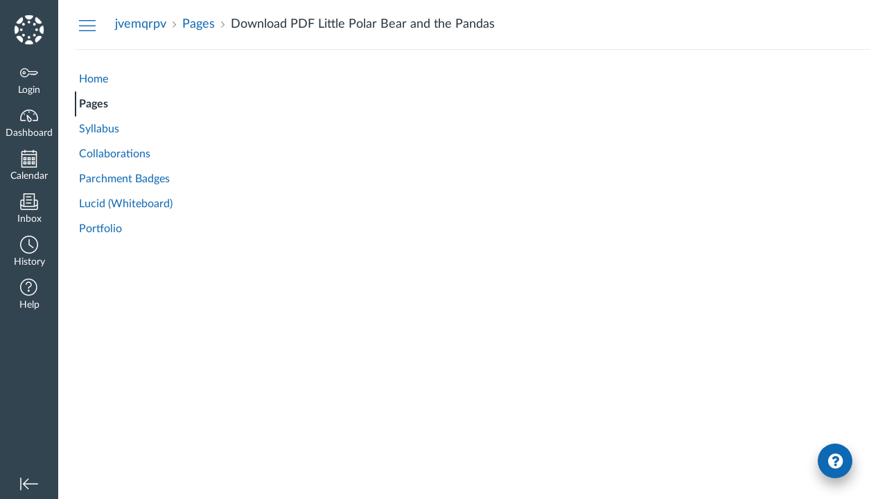

--- FILE ---
content_type: text/html;charset=ISO-8859-1
request_url: https://secat.eesysoft.com/UserLogin.jsp
body_size: -480
content:
a74033b0-2fe5-41c1-8878-a58b89445f6d